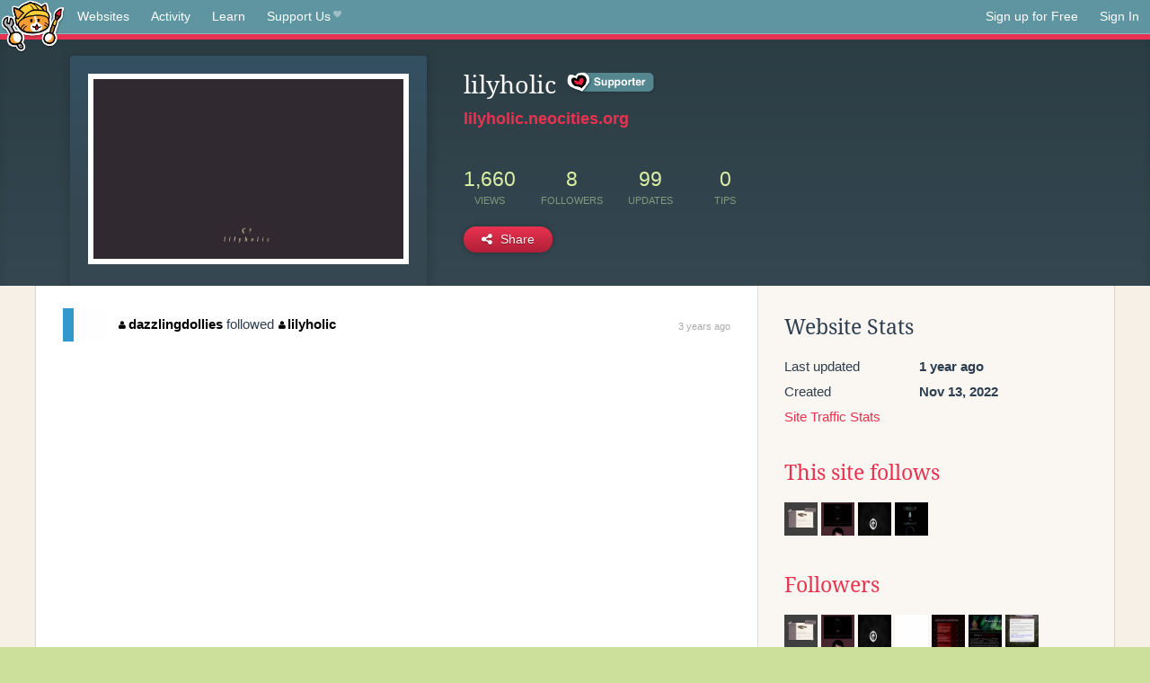

--- FILE ---
content_type: text/html;charset=utf-8
request_url: https://neocities.org/site/lilyholic?event_id=2337407
body_size: 3369
content:
<!doctype html>
<html lang="en">
  <head>
    <title>Neocities - lilyholic</title>

    <meta http-equiv="Content-Type" content="text/html; charset=UTF-8">
<meta name="description"        content="Create and surf awesome websites for free.">

<link rel="canonical" href="https://neocities.org/site/lilyholic?event_id=2337407">

<meta property="og:title"       content="Neocities">
<meta property="og:type"        content="website">
<meta property="og:image"       content="https://neocities.org/img/neocities-front-screenshot.jpg">
<meta property="og:description" content="Create and surf awesome websites for free.">

<link rel="icon" type="image/x-icon" href="/img/favicon.png">

<meta name="viewport" content="width=device-width, minimum-scale=1, initial-scale=1">

      <meta name="robots" content="noindex, follow">

    <link href="/css/neo.css" rel="stylesheet" type="text/css" media="all">


    <script src="/js/jquery-1.11.0.min.js"></script>

    <script src="/js/highlight/highlight.min.js"></script>
    <link rel="stylesheet" href="/css/highlight/styles/tomorrow-night.css">
    <script>
      hljs.highlightAll()

      document.addEventListener('DOMContentLoaded', function() {
        var eventDateElements = document.querySelectorAll('.local-date-title');
        eventDateElements.forEach(function(element) {
          var timestamp = element.getAttribute('data-timestamp');
          var date = dayjs.unix(timestamp);
          var formattedDate = date.format('MMMM D, YYYY [at] h:mm A');
          element.title = formattedDate;
        });
      });
    </script>
  </head>

  <body class="interior">
    <div class="page">
      <header class="header-Base">

  <nav class="header-Nav clearfix" role="navigation">

    <a href="#!" title="show small screen nav" class="small-Nav">
      <img src="/img/nav-Icon.png" alt="navigation icon" />
    </a>

    <ul class="h-Nav constant-Nav">
        <li>
    <a href="/browse" id="browse-link">Websites</a>
    <script>
      document.addEventListener('DOMContentLoaded', () => {
        const browseLink = document.getElementById('browse-link');

        if (window.location.pathname === '/browse') {
          const params = new URLSearchParams(window.location.search);
          const persistParams = new URLSearchParams();
          const validPattern = /^[a-zA-Z0-9 ]+$/;

          ['sort_by', 'tag'].forEach(key => {
            if (params.has(key)) {
              const value = params.get(key);
              if (value.length <= 25 && validPattern.test(value)) {
                persistParams.set(key, value);
              }
            }
          });

          localStorage.setItem('browseQuery', persistParams.toString());
        }

        const savedQuery = localStorage.getItem('browseQuery');

        if (savedQuery) {
          browseLink.href = `/browse?${savedQuery}`;
        }
      });
    </script>
  </li>
  <li>
    <a href="/activity">Activity</a>
  </li>
  <li>
    <a href="/tutorials">Learn</a>
  </li>

    <li>
      <a href="/supporter">Support Us<i class="fa fa-heart"></i></i></a>
    </li>

    </ul>

    <ul class="status-Nav">
        <li>
          <a href="/#new" class="create-New">Sign up for Free</a>
        </li>
        <li>
          <a href="/signin" class="sign-In">Sign In</a>
        </li>
      </ul>
  </nav>

  <div class="logo int-Logo">
    <a href="/" title="back to home">
      <span class="hidden">Neocities.org</span>
      <img src="/img/cat.png" alt="Neocities.org" />
    </a>
  </div>
</header>

      <div class="header-Outro with-site-image">
  <div class="row content site-info-row">
    <div class="col col-50 signup-Area site-display-preview-wrapper large">
      <div class="signup-Form site-display-preview">
  	  <fieldset class="content">
        <a href="https://lilyholic.neocities.org" class="screenshot" style="background-image:url(/site_screenshots/41/20/lilyholic/index.html.540x405.webp);"></a>
	    </fieldset>
      </div>
    </div>
    <div class="col col-50 profile-info">
      <h2 class="eps title-with-badge"><span>lilyholic</span> <a href="/supporter" class="supporter-badge" title="Neocities Supporter"></a> </h2>
      <p class="site-url"><a href="https://lilyholic.neocities.org">lilyholic.neocities.org</a></p>
      <div class="stats">
        <div class="stat"><strong>1,660</strong> <span>views</span></div>
        <div class="stat"><strong>8</strong> <span>followers</span></div>
        <div class="stat"><strong>99</strong> <span>updates</span></div>
        <div class="stat tips"><strong>0</strong> <span>tips</span></div>
      </div>
      <div class="actions">


        <a href="#" id="shareButton" class="btn-Action" data-container="body" data-toggle="popover" data-placement="bottom" data-content='<a href="/site/lilyholic.rss" target="_blank"><span>RSS Feed</span></a>
<br>
<a href="https://facebook.com/sharer.php?u=https%3A%2F%2Flilyholic.neocities.org" target="_blank">Facebook</a>
<br>
<a href="https://bsky.app/intent/compose?text=lilyholic%3A+https%3A%2F%2Flilyholic.neocities.org" target="_blank">Bluesky</a>
<br>
<a href="https://twitter.com/intent/tweet?text=lilyholic%3A+https%3A%2F%2Flilyholic.neocities.org" target="_blank">Twitter</a>
<br>
<a href="https://www.reddit.com/submit?title=lilyholic&amp;url=https%3A%2F%2Flilyholic.neocities.org" target="_blank">Reddit</a>
<br>
<a href="https://www.tumblr.com/share?v=3&amp;u=https%3A%2F%2Flilyholic.neocities.org&amp;t=lilyholic" target="_blank">Tumblr</a>
<br>
<a href="https://toot.kytta.dev/?text=lilyholic%3A+https%3A%2F%2Flilyholic.neocities.org" target="_blank">Mastodon</a>
'><i class="fa fa-share-alt"></i> <span>Share</span></a>

      </div>
    </div>
  </div>
</div>

<div class="container site-profile">
<div class="content misc-page columns right-col"><div class="col-left">
  <div class="col col-66">
    
    <div class="site-profile-padding"><script src="/js/news/template.js"></script>
<script src="/js/news/like.js"></script>
<script src="/js/news/comment.js"></script>
<script src="/js/news/profile_comment.js"></script>
<script src="/js/news/event.js"></script>
<script src="/js/news/site.js"></script>



    <div class="news-item follow">
      <div class="title">

      <div class="icon"><a href="/site/dazzlingdollies" title="dazzlingdollies" class="avatar" style="background-image: url(/site_screenshots/11/54/dazzlingdollies/index.html.50x50.webp);"></a></div>

      <div class="text">
          <a href="/site/dazzlingdollies" class="user" title="
DazzlingDollies
"><i class="fa fa-user"></i>dazzlingdollies</a>

        followed

          <a href="/site/lilyholic" class="user" title="lilyholic"><i class="fa fa-user"></i>lilyholic</a>
      </div>

      <span class="date">
        <a href="/site/lilyholic?event_id=2337407" class="local-date-title" data-timestamp="1668412986">3 years ago</a>
      </span>
    </div>



  </div>


<div class="content">
  
</div>

</div>
  </div>

  <div class="col col-33">
    <h3>Website Stats</h3>
    <div class="stats">
      <div class="stat">
          <span>Last updated</span>
          <strong class="local-date-title" data-timestamp="1729083873">1 year ago</strong>
      </div>
      <div class="stat"><span>Created</span><strong>Nov 13, 2022</strong></div>
      <a href="/site/lilyholic/stats">Site Traffic Stats</a>
    </div>

      <div class="following-list">
    <h3><a href="/site/lilyholic/follows">This site follows</a></h3>
        <a href="/site/koilwood" title="🜊 k o i l w o o d 🜊"><img src="/site_screenshots/42/23/koilwood/index.html.50x50.webp" alt="🜊 k o i l w o o d 🜊 avatar" class="avatar"></a>
        <a href="/site/fauux" title="⌈Ｗｉｒｅｄ　Ｓｏｕｎｄ　ｆｏｒ　Ｗｉｒｅｄ　Ｐｅｏｐｌｅ⌋"><img src="/site_screenshots/22/48/fauux/index.html.50x50.webp" alt="⌈Ｗｉｒｅｄ　Ｓｏｕｎｄ　ｆｏｒ　Ｗｉｒｅｄ　Ｐｅｏｐｌｅ⌋ avatar" class="avatar"></a>
        <a href="/site/ae-ther" title="thær – eternal bond"><img src="/site_screenshots/35/88/ae-ther/index.html.50x50.webp" alt="thær – eternal bond avatar" class="avatar"></a>
        <a href="/site/egark" title="卵"><img src="/site_screenshots/32/12/egark/index.html.50x50.webp" alt="卵 avatar" class="avatar"></a>

  </div>

  <div class="follower-list">
    <h3><a href="/site/lilyholic/followers">Followers</a></h3>
        <a href="/site/koilwood" title="koilwood.neocities.org"><img src="/site_screenshots/42/23/koilwood/index.html.50x50.webp" alt="koilwood.neocities.org avatar" class="avatar" onerror="this.src='/img/50x50.png'"></a>
        <a href="/site/fauux" title="fauux.neocities.org"><img src="/site_screenshots/22/48/fauux/index.html.50x50.webp" alt="fauux.neocities.org avatar" class="avatar" onerror="this.src='/img/50x50.png'"></a>
        <a href="/site/ae-ther" title="ae-ther.neocities.org"><img src="/site_screenshots/35/88/ae-ther/index.html.50x50.webp" alt="ae-ther.neocities.org avatar" class="avatar" onerror="this.src='/img/50x50.png'"></a>
        <a href="/site/dazzlingdollies" title="dazzlingdollies.neocities.org"><img src="/site_screenshots/11/54/dazzlingdollies/index.html.50x50.webp" alt="dazzlingdollies.neocities.org avatar" class="avatar" onerror="this.src='/img/50x50.png'"></a>
        <a href="/site/emailworm" title="emailworm.neocities.org"><img src="/site_screenshots/21/22/emailworm/index.html.50x50.webp" alt="emailworm.neocities.org avatar" class="avatar" onerror="this.src='/img/50x50.png'"></a>
        <a href="/site/dankbudsonly420" title="dankbudsonly420.neocities.org"><img src="/site_screenshots/19/65/dankbudsonly420/index.html.50x50.webp" alt="dankbudsonly420.neocities.org avatar" class="avatar" onerror="this.src='/img/50x50.png'"></a>
        <a href="/site/authorjamesowelch" title="authorjamesowelch.neocities.org"><img src="/site_screenshots/37/05/authorjamesowelch/index.html.50x50.webp" alt="authorjamesowelch.neocities.org avatar" class="avatar" onerror="this.src='/img/50x50.png'"></a>

  </div>


    


      <div class="report">
      </div>
  </div>
</div></div>
</div>


    </div>
    <footer class="footer-Base">
      <aside class="footer-Outro">
  <div class="footer-Content">
    <div class="row">
      <p class="tiny col credits">
        <a href="https://neocities.org" title="Neocities.org" style="text-decoration:none;">Neocities</a> is <a href="https://github.com/neocities" title="Neocities on GitHub">open source</a>. Follow us on <a href="https://bsky.app/profile/neocities.org">Bluesky</a>
      </p>
      <nav class="footer-Nav col">
        <ul class="tiny h-Nav">
          <li><a href="/about">About</a></li>
          <li><a href="/donate">Donate</a></li>
          <li><a href="/cli">CLI</a></li>
            <li><a href="//blog.neocities.org">Blog</a></li>
            <li><a href="/api">API</a></li>
            <li><a href="/press">Press</a></li>
          <li><a href="http://status.neocitiesops.net/">Status</a></li>
          <li><a href="/terms" rel="nofollow">Terms</a></li>
          <li><a href="/contact" rel="nofollow">Contact</a></li>
        </ul>
      </nav>
    </div>
  </div>
</aside>

    </footer>

    <script src="/js/underscore-min.js"></script>
    <script src="/js/nav.min.js"></script>
    <script src="/js/bootstrap.min.js"></script>
    <script src="/js/typeahead.bundle.js"></script>
    <script src="/js/dayjs.min.js"></script>
    
    <script>
      $("a#like").tooltip({html: true})
      $("a.comment_like").tooltip({html: true})
      $('#shareButton').popover({html: true})
      $('#tipButton').popover({html: true})

      $('.typeahead').typeahead({
        minLength: 2,
        highlight: true
      }, {
        name: 'tags',
        source: function(query, callback) {
          $.get('/tags/autocomplete/'+query+'.json', function(data) {
            var suggestions = JSON.parse(data)
            var suggestionObjects = []
            for(var i=0; i<suggestions.length; i++)
              suggestionObjects.push({value: suggestions[i]})

            callback(suggestionObjects)
          })
        }
      }).on('typeahead:selected', function(e) {
        e.target.form.submit()
      })
    </script>
  </body>
</html>
